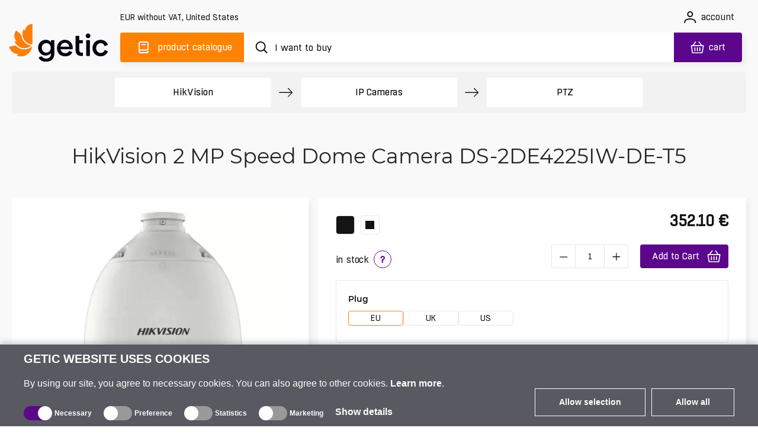

--- FILE ---
content_type: text/css
request_url: https://www.getic.com/assets/static/OwnSwiper.DRpd9Xtl.css
body_size: -238
content:
.own-swiper{position:relative;width:100%;max-width:100%;overflow:hidden;z-index:1}.own-swiper.in-touch,.own-swiper.in-touch *{-webkit-user-select:none;user-select:none;pointer-events:none;-webkit-touch-callout:none}.own-swiper-wrap{width:100%;z-index:1}.own-swiper-body{position:relative;width:100%;height:100%;display:flex;flex-wrap:nowrap;z-index:1;transform:translateZ(0)}.own-swiper-slide{backface-visibility:hidden;transform:translateZ(0);flex-shrink:0;height:100%;z-index:1}


--- FILE ---
content_type: text/css
request_url: https://www.getic.com/assets/static/IcoButton.CxmKLfM5.css
body_size: -102
content:
.ico-button{display:flex!important;align-items:center;justify-content:center;flex-wrap:nowrap;background-color:#fff;height:3.125rem;padding:0}.ico-button.small{height:1.875rem}.ico-button.icon-right{flex-direction:row-reverse}.ico-button.icon-right img{margin-right:0;margin-left:1rem}.ico-button.icon-right.invert img{filter:invert(1)}.ico-button img{margin-right:1rem}.ico-button span{font-family:var(--secondary-font-family);font-size:1rem;line-height:20px}.ico-button.btn{border:none}.ico-button.btn:active,.ico-button.btn:focus,.ico-button.btn.hover{box-shadow:none;outline:none;border:none}@media(max-width:991.98px){.ico-button span{font-size:14px;line-height:16px}}


--- FILE ---
content_type: text/css
request_url: https://www.getic.com/assets/static/DiscountLabel._ydZHZJl.css
body_size: 852
content:
.product-prices{display:flex;flex-wrap:wrap;justify-content:flex-start}.product-prices .add-to-compare,.product-prices .counter{margin-right:1.25rem}.product-prices .product-prices-quantity,.product-prices .product-prices-price{display:flex;flex-direction:column}.product-prices .product-prices-quantity .prices-container,.product-prices .product-prices-price .prices-container{display:flex;flex-direction:row;align-items:center;gap:1.25rem;justify-content:flex-end}.product-prices .product-prices-quantity .wholesales-prices-list,.product-prices .product-prices-price .wholesales-prices-list{background-color:#fff;padding:1.25rem;border-color:#e7e7e7}.product-prices .product-prices-quantity .wholesales-prices-cell-title,.product-prices .product-prices-price .wholesales-prices-cell-title{font-family:var(--primary-font-family);font-size:16px;font-weight:600;letter-spacing:0;line-height:19px}.product-prices .product-prices-button-wrapper{display:flex;flex-wrap:wrap;justify-content:flex-start}.product-prices .product-prices-button-wrapper:last-child{padding-top:1.5rem}.product-prices .product-prices-button-wrapper .with-popover .wholesales-prices{border-color:#e7e7e7}.product-prices .product-prices-button-wrapper .with-popover .wholesales-prices:hover{border-color:#ff8200}.product-prices .product-prices-price{align-items:flex-end}.product-prices .product-prices-price .ico-button{padding:0 .8125rem 0 1.25rem;white-space:nowrap}.product-prices .product-prices-price .ico-button:hover,.product-prices .product-prices-price .ico-button:focus,.product-prices .product-prices-price .ico-button:active{background-color:#ff8200!important}.product-prices .product-prices-price .ico-button.medium{height:2.5rem}.product-prices .product-prices-price .ico-button img{margin-left:.8125rem}.product-prices .product-prices-quantity{margin-top:1.25rem;justify-content:flex-end}.product-prices .product-prices-quantity .alert-container{min-height:4rem;width:27rem;margin-left:3.25rem;margin-top:1rem;flex-wrap:wrap}.product-prices .product-prices-quantity .btn-compare-wrapper{justify-content:flex-start;height:30px;margin:0}.product-price-container{letter-spacing:-.5px;font-family:var(--secondary-font-family);font-size:1.625rem;font-weight:600;margin:1.25rem 0}.product-price-container.discounted{font-size:1.25rem;font-weight:400}.product-price-container.discounted .product-price-wrapper{color:#ff8200;position:relative;z-index:1}.product-price-container.discounted .product-price-wrapper .product-price-value,.product-price-container.discounted .product-price-wrapper .product-price-currency{color:#131515}.product-price-container.discounted .product-price-wrapper:before{border-top:3px solid #FF8200;content:"";margin:0 auto;position:absolute;inset:8px 0 0 -3px;width:105%;z-index:-1}.product-price-container.discounted .product-price-discount{margin-right:.625rem;color:#ff8200}@media(max-width:991.98px){.product-price-container{font-size:1.5rem;margin-bottom:0}.product-price-container.discounted{font-size:1.125rem}.product-price-container.discounted .product-price-wrapper:before{border-top:2px solid #FF8200;top:8px}.product-price-container .product-prices .product-prices-quantity .btn-compare-wrapper{margin:0 0 .5rem}.product-price-container .product-prices .product-prices-quantity .btn-compare-wrapper .title{font-size:14px;letter-spacing:-.2px;line-height:1rem}}@media(max-width:767.98px){.product-prices{flex-direction:column}.product-prices .add-to-compare{margin-right:0}.product-prices .product-prices-quantity{margin-top:0}.product-prices .product-prices-quantity .product-prices-button-wrapper{justify-content:space-evenly;font-size:14px;letter-spacing:-.2px;line-height:16px}.product-prices .product-prices-quantity .product-prices-button-wrapper .add-to-compare,.product-prices .product-prices-quantity .product-prices-button-wrapper .add-to-whishlist,.product-prices .product-prices-quantity .product-prices-button-wrapper .counter,.product-prices .product-prices-quantity .product-prices-button-wrapper .with-popover,.product-prices .product-prices-quantity .product-prices-button-wrapper .price-link{margin-right:0;margin-top:0}.product-prices .product-prices-quantity .product-prices-button-wrapper .price-link{height:2.5rem}.product-prices .product-prices-quantity .btn-compare-wrapper{flex-direction:row;justify-content:center;margin-bottom:.25rem}.product-prices .product-prices-quantity .btn-compare-wrapper .alert-container{margin-bottom:11rem;max-width:80%;min-height:4rem;width:calc(100% - 2rem);margin-left:0;flex-wrap:wrap}.product-prices .product-prices-quantity .btn-compare-wrapper .alert-container:before{top:100%;left:calc(50% - 35px);transform:none;border-bottom:none;border-left:6px solid transparent;border-right:6px solid transparent;border-top:6px solid #5C068C}.product-prices .product-prices-price{margin-left:0;margin-top:1.5rem;justify-content:center;align-items:center}.product-prices .product-prices-price .prices-container{flex-direction:column;gap:0;margin-bottom:1.25rem;flex-wrap:nowrap}.product-prices .product-prices-price .ico-button{padding:0 .625rem}.product-prices .product-prices-price .ico-button img{margin-left:.5rem}.product-prices .product-prices-price .cart-error{margin-top:-5px!important}.product-price-container{margin:0}}.discount-label{position:absolute;border-radius:4px;background-color:#ff8200;font-size:1.25rem;line-height:1.25rem;color:#131515;top:.625rem;left:.625rem;font-family:var(--secondary-font-family);letter-spacing:-.5px;padding:.5rem;z-index:9}@media(max-width:991.98px){.discount-label{font-size:1rem;line-height:1rem;top:.625rem;left:.625rem;padding:.4375rem .5rem}}


--- FILE ---
content_type: application/javascript
request_url: https://www.getic.com/assets/chunks/chunk-BwK6ffI2.js
body_size: 20922
content:
import{g as Y,h as c,j as k,k as ne,p,d as h,m as I,n as A,o as bt,q as re,f as Ee,s as m,t as P,u as kn,A as En,v as oe,w as V,x as Ct,y as wt,z as _n,i as On,B as Tn,C as Fn,D as $n,E as Ye,F as In}from"./chunk-Cm0uiG_N.js";function Je(e){const t=e/1e3;if(t<120){const n=qe(t);return`${n} second${Xe(n)}`}{const n=t/60,r=qe(n);return`${r} minute${Xe(r)}`}}function qe(e){let t=e.toFixed(1);return t.endsWith(".0")&&(t=t.slice(0,-2)),t}function Xe(e){return e==="1"?"":"s"}function An(e,t,n){Object.keys(e).filter(r=>!0).forEach(r=>delete e[r]),Object.defineProperties(e,Object.getOwnPropertyDescriptors(t))}function X(e){return(t,n)=>{const r=e(t),o=e(n);return r===o?0:r>o?-1:1}}function Hn(e){return(t,n)=>{const r=e(t),o=e(n);return r===o?0:r<o?-1:1}}function j(e){return(t,n)=>{const r=e(t),o=e(n);if(r===o)return 0;if(r===!0||o===!1)return-1;if(o===!0||r===!1)return 1}}function Ln(e){return j(t=>{const n=e(t);return n===null?null:!n})}function M(e){return typeof e!="object"||e===null?!1:Object.getPrototypeOf(e)===null?!0:e.constructor.name==="Object"}function jn(e,t){return e.toLowerCase()<t.toLowerCase()?-1:e.toLowerCase()>t.toLowerCase()?1:0}function xt(e){return e==null}function Dn(e){return!xt(e)}function Bi(e){return!xt(e[1])}function Ze(e){return"["+e.map(t=>"'"+t+"'").join(", ")+"]"}function Bn(e,t){const n=Object.getOwnPropertyDescriptor(e,t);return!!n&&!("value"in n)&&!!n.get}function Vn(e){return typeof e=="object"&&e!==null&&"then"in e&&Y(e.then)}function Wn(e){return[null,void 0].includes(e)?String(e):["boolean","number","string"].includes(typeof e)?JSON.stringify(e):null}function Nn(e){return e.replace(/[/\-\\^$*+?.()|[\]{}]/g,"\\$&")}function B(e,t,n){const r=Object.getOwnPropertyDescriptor(e,t);Object.defineProperty(e,t,{...r,enumerable:n})}function Z(e,t,{get:n,...r}){Object.defineProperty(e,t,{...r,get:n})}const zn=["js","cjs","mjs"],Un=["ts","cts","mts"],Gn=[...zn,...Un],Mn=["jsx","cjsx","mjsx"],Kn=["tsx","ctsx","mtsx"],Yn=[...Mn,...Kn],St=["vue","svelte","marko","md","mdx"],Jn=[...Gn,...Yn,...St];function vt(e){return Jn.some(t=>e.endsWith("."+t))}function qn(e){return St.some(t=>e.endsWith("."+t))}function Xn(e){return typeof e=="string"&&Zn(e)?`.${e}`:`[${JSON.stringify(e)}]`}function Zn(e){return/^[a-z0-9\$_]+$/i.test(e)}const Qn=25;function _e({timeout:e=Qn}={}){let t,n,r=!1;const o=new Promise((l,u)=>{t=(...f)=>(r=!0,i(),l(...f)),n=(...f)=>(r=!0,i(),u(...f))}),i=()=>s.forEach(l=>clearTimeout(l)),s=[];let a;return e?a=new Proxy(o,{get(l,u){if(u==="then"&&!r){const g=new Error(`Promise hasn't resolved after ${e} seconds`);s.push(setTimeout(()=>{c(g.stack),k(!1,er(g.stack),{onlyOnce:!1})},e*1e3))}const f=Reflect.get(l,u);return typeof f=="function"?f.bind(l):f}}):a=o,{promise:a,resolve:t,reject:n}}function er(e){const t="Error: ";return e.startsWith(t)&&(e=e.slice(t.length)),e}function Rt(e,t){const n=t.find(r=>r.pageId===e);return c(t.length>0),n}function kt(e){if(!e||ne(e)||e.definedBy)return null;const{filePathToShowToUser:t}=e;return t}function Et(e){return kt(e)}function tr(e,t){if(!e)return null;let[n,...r]=e;if(!n||r.length===0&&["*","default",t].includes(n))return null;let o="",i="";return n==="default"?o="export default":(o="export",r=[n,...r]),r.forEach(a=>{o=`${o} { ${a}`,i=` }${i}`}),o+i}function nr(e,t,n){return`${he(e,t)} at ${W(n,t)}`}function _t(e,t,n){return n?`${he(e,t)} at ${W(n,t)}`:`${he(e,t)} internally`}function he(e,t){return`${e} ${p.cyan(t)} defined`}function W(e,t){let n;return ne(e)?n=e:n=[e],c(n.length>=1),n.map(o=>{if(o.definedBy)return rr(o,t);const{filePathToShowToUser:i,fileExportPathToShowToUser:s}=o,a=tr(s,t);return a?`${i} > ${p.cyan(a)}`:i}).join(" / ")}function rr(e,t){if(e.definedBy==="api")return`API call ${p.cyan(`${e.operation}({ vikeConfig: { ${t} } })`)}`;const{definedBy:n}=e;if(n==="cli")return`CLI option ${p.cyan(`--${t}`)}`;if(n==="env")return`environment variable ${p.cyan(`VIKE_CONFIG="{${t}}"`)}`}function or(e,t,n){const{value:r,definedAtData:o}=e;return n&&ir(r,n,t,o),e}function ir(e,t,n,r){const o=typeof e;if(o===t)return;const i=Wn(e),s=i!==null?`value ${p.cyan(i)}`:`type ${p.cyan(o)}`,l=`${_t("Config",n,r)} has an invalid ${s}: it should be a ${p.cyan(t)} instead`;h(!1,l)}function U(e,t,n){const r=e.configValues[t];return r?or(r,t,n):null}const sr=A("hooks/getHook.ts",{});function pe(e,t){if(!(t in e.exports))return null;const{hooksTimeout:n}=e.config,r=Ft(n,t),o=e.exports[t];if(o===null)return null;const i=e.exportsAll[t][0];c(i.exportValue===o);const s=i.filePath;return ie(o,t,s,r)}function me(e,t){const{hooksTimeout:n}=t.config,r=Ft(n,e),o=[];return t.exportsAll[e]?.forEach(i=>{const s=i.exportValue;if(s===null)return;const a=i.filePath;o.push(ie(s,e,a,r))}),o}function ar(e,t){const n=e.configValues[t];if(!n?.value)return null;const{hookFn:r,hookFilePath:o}=lr(n),i=Tt(t);return ie(r,t,o,i)}function Ot(e,t){const n=e.configValues[t];return n?.value?n.value.map((o,i)=>{const s=o,a=Tt(t);c(ne(n.definedAtData));const l=Et(n.definedAtData[i]);return ie(s,t,l,a)}):[]}function Tt(e){return se(e)}function ie(e,t,n,r){return ur(e,{hookName:t,hookFilePath:n}),{hookFn:e,hookName:t,hookFilePath:n,hookTimeout:r}}function lr(e){const t=e.value,n=Et(e.definedAtData);return{hookFn:t,hookFilePath:n}}function ur(e,{hookName:t,hookFilePath:n}){c(!t.endsWith(")")),c(!n.endsWith(" ")),h(Y(e),`Hook ${t}() defined by ${n} should be a function`)}function Ft(e,t){const n=cr(e);if(n===!1)return{error:!1,warning:!1};const r=n[t],o=se(t);return r?.error!==void 0&&(o.error=r.error),r?.warning!==void 0&&(o.warning=r.warning),o}function cr(e){if(e===void 0)return{};if(e===!1)return!1;h(I(e),`Setting ${p.cyan("hooksTimeout")} should be ${p.cyan("false")} or an object`);const t={};return Object.entries(e).forEach(([n,r])=>{if(r===!1){t[n]={error:!1,warning:!1};return}h(I(r),`Setting ${p.cyan(`hooksTimeout.${n}`)} should be ${p.cyan("false")} or an object`);const[o,i]=["error","warning"].map(s=>{const a=r[s];if(a===void 0||a===!1)return a;const l=`Setting ${p.cyan(`hooksTimeout.${n}.${s}`)} should be`;return h(typeof a=="number",`${l} ${p.cyan("false")} or a number`),h(a>0,`${l} a positive number`),a});t[n]={error:o,warning:i}}),t}function se(e){return e==="onBeforeRoute"?{error:5*1e3,warning:1*1e3}:sr.isPrerendering?{error:120*1e3,warning:30*1e3}:(c(!e.toLowerCase().includes("prerender")),{error:30*1e3,warning:4*1e3})}function fr(e){dr(e)}function dr(e){if(e.is404===void 0||e.is404===null)return;const t=e.pageProps||{};if(!I(t)){k(!1,"pageContext.pageProps should be an object",{showStackTrace:!0,onlyOnce:!0});return}t.is404=t.is404||e.is404,e.pageProps=t}const gr="__VIKE__NOT_SERIALIZABLE__";function $t(e,t,n,r){return new Proxy(e,{get:(o,i)=>hr(i,e,t,n,r)})}function hr(e,t,n,r,o){const i=String(e);if(e==="_isProxyObject")return!0;if(e==="dangerouslyUseInternals")return t;if(o&&!(e in t))return o(e);const s=t[e];return pr(i,s,n),s}function pr(e,t,n){if(t!==gr)return;const r=Xn(e);h(!1,`Can't access ${n}${r} on the client side. Because it can't be serialized, see server logs.`)}function It(e){return c(e._isOriginalObject),$t(e,"globalContext")}function Oe(e){c(!e._isProxyObject),c(!e.globalContext),c(e._isOriginalObject),fr(e),"_pageId"in e||Object.defineProperty(e,"_pageId",{get(){return k(!1,"pageContext._pageId has been renamed to pageContext.pageId",{showStackTrace:!0,onlyOnce:!0}),e.pageId},enumerable:!1}),mr(e);const t=It(e._globalContext);return $t(e,"pageContext",!0,r=>{if(r==="globalContext")return t;if(r in t)return t[r]})}function mr(e){let t=Object.getOwnPropertyDescriptors(e);for(const n of Object.keys(e))delete e[n];t=Object.fromEntries(Object.entries(t).sort(([n],[r])=>jn(n,r))),Object.defineProperties(e,t)}function At(e){["urlPathname","urlParsed","url","pageExports"].forEach(t=>{e.prop&&c(Bn(e,t))})}const ye=A("utils/execHook.ts",{userHookErrors:new WeakMap,pageContext:null});async function Te(e,t,n){const r=me(e,t);return await ee(r,t,n)}async function yr(e,t,n,r,o){const i=Ot(t,e),s=o(r);await Promise.all(i.map(async a=>{await Lt(()=>a.hookFn(s),a,n)}))}async function ee(e,t,n){if(!e.length)return[];const r=n(t);return await Promise.all(e.map(async i=>{const s=await Lt(()=>i.hookFn(r),i,r);return{...i,hookReturn:s}}))}async function Ht(e,t,n){const r=await ee([e],t,n),{hookReturn:o}=r[0];h(o===void 0,`The ${e.hookName}() hook defined by ${e.hookFilePath} isn't allowed to return a value`)}function Lt(e,t,n){const{hookName:r,hookFilePath:o,hookTimeout:{error:i,warning:s}}=t;let a,l;const u=new Promise((y,b)=>{a=_=>{f(),y(_)},l=_=>{f(),b(_)}}),f=()=>{g&&clearTimeout(g),d&&clearTimeout(d)},g=Qe(s)&&setTimeout(()=>{k(!1,`The ${r}() hook defined by ${o} is slow: it's taking more than ${Je(s)} (https://vike.dev/hooksTimeout)`,{onlyOnce:!1})},s),d=Qe(i)&&setTimeout(()=>{const y=bt(`The ${r}() hook defined by ${o} timed out: it didn't finish after ${Je(i)} (https://vike.dev/hooksTimeout)`);l(y)},i);return(async()=>{try{Dt(n);const y=await e();a(y)}catch(y){I(y)&&ye.userHookErrors.set(y,{hookName:r,hookFilePath:o}),l(y)}})(),u}function jt(e,t,n){const r=n(t);return Dt(r),{hookReturn:e.hookFn(r)}}function Qe(e){return!!e&&e!==1/0}function Dt(e){ye.pageContext=e,Promise.resolve().then(()=>{ye.pageContext=null})}function Pr(e,t){if(!M(e))return!1;for(const n of Object.keys(e))if(!t.includes(n))return!1;return!0}function br(e,t,n=r=>r){if(c(e.length>0),e.length===1)return n(e[0]);const r=e.slice(0,e.length-1),o=e[e.length-1],i=e.length>2?",":"";return r.map(n).join(", ")+`${i} ${t} `+n(o)}function K(e,t){c(!e.startsWith("#"));const{searchOriginal:n,hashOriginal:r,pathname:o}=re(e,"/");let i=`${o}${n||""}`;return t?.withoutHash||(i+=r||""),c(i.startsWith("/")),i}function ae(e){return K(window.location.href,e)}function Cr(){Ee()}function wr(){const e=!!window.__REACT_DEVTOOLS_GLOBAL_HOOK__?.renderers?.size,t=!!window.__REACT_DEVTOOLS_GLOBAL_HOOK__?.rendererInterfaces?.size,n=!!window.__vite_plugin_react_preamble_installed__;return e||t||n}function L(e){window.location.href=e}function xr(e){return new Promise(t=>setTimeout(t,e))}function Sr(e,t){let n=!1;return()=>{n||(n=!0,setTimeout(()=>{n=!1,e()},t))}}function Bt(e){window.addEventListener("visibilitychange",()=>{document.visibilityState==="hidden"&&e()})}function vr(e){window.addEventListener("visibilitychange",()=>{document.visibilityState==="visible"&&e()})}const fe={};function Rr(e,t=100,n=5){const r=new Date;let o=fe[e]??(fe[e]=et(r));r.getTime()-o.start.getTime()>n*1e3&&(o=fe[e]=et(r)),o.count++;const s=`[Infinite Loop] Rendering ${o.count} times within ${n} seconds [${e}]`;o.count>t&&h(!1,s),!o.warned&&o.count>t*.5&&(k(!1,s,{onlyOnce:!1,showStackTrace:!0}),o.warned=!0)}function et(e){return{count:0,start:e}}function Q(e,t){const n=Object.keys,r=typeof e;return e&&t&&r==="object"&&r===typeof t?n(e).length===n(t).length&&n(e).every(i=>Q(e[i],t[i])):e===t}Cr();const kr=[{is:e=>e===void 0,match:e=>e==="!undefined",serialize:()=>"!undefined",deserialize:()=>{}},{is:e=>e===1/0,match:e=>e==="!Infinity",serialize:()=>"!Infinity",deserialize:()=>1/0},{is:e=>e===-1/0,match:e=>e==="!-Infinity",serialize:()=>"!-Infinity",deserialize:()=>-1/0},{is:e=>typeof e=="number"&&isNaN(e),match:e=>e==="!NaN",serialize:()=>"!NaN",deserialize:()=>NaN},{is:e=>e instanceof Date,match:e=>e.startsWith("!Date:"),serialize:e=>"!Date:"+e.toISOString(),deserialize:e=>new Date(e.slice(6))},{is:e=>typeof e=="bigint",match:e=>e.startsWith("!BigInt:"),serialize:e=>"!BigInt:"+e.toString(),deserialize:e=>{if(typeof BigInt>"u")throw new Error("Your JavaScript environement does not support BigInt. Consider adding a polyfill.");return BigInt(e.slice(8))}},{is:e=>e instanceof RegExp,match:e=>e.startsWith("!RegExp:"),serialize:e=>"!RegExp:"+e.toString(),deserialize:e=>{e=e.slice(8);const t=e.match(/\/(.*)\/(.*)?/),n=t[1],r=t[2];return new RegExp(n,r)}},{is:e=>e instanceof Map,match:e=>e.startsWith("!Map:"),serialize:(e,t)=>"!Map:"+t(Array.from(e.entries())),deserialize:(e,t)=>new Map(t(e.slice(5)))},{is:e=>e instanceof Set,match:e=>e.startsWith("!Set:"),serialize:(e,t)=>"!Set:"+t(Array.from(e.values())),deserialize:(e,t)=>new Set(t(e.slice(5)))},{is:e=>typeof e=="string"&&e.startsWith("!"),match:e=>e.startsWith("!"),serialize:e=>"!"+e,deserialize:e=>e.slice(1)}];function Fe(e,t={}){const n=JSON.parse(e);return $e(n,t)}function $e(e,t={}){return typeof e=="string"?Er(e,t):(typeof e=="object"&&e!==null&&Object.entries(e).forEach(([n,r])=>{e[n]=$e(r,t)}),e)}function Er(e,t){const n=r=>Fe(r,t);{const r=t.reviver?.(void 0,e,n);if(r){if(typeof r.replacement!="string")return r.replacement;if(e=r.replacement,r.resolved)return e}}for(const{match:r,deserialize:o}of kr)if(r(e))return o(e,n);return e}const _r="vike_pageContext",Or="vike_globalContext";function Tr(){const e=Vt(_r);return c(m(e,"pageId","string")),c(m(e,"routeParams","string{}")),e}function Fr(){return Vt(Or)}function Vt(e){const t=document.getElementById(e);h(t,`Couldn't find #${e} (which Vike automatically injects in the HTML): make sure it exists (i.e. don't remove it and make sure your HTML isn't malformed)`);const n=t.textContent;return Fe(n,{reviver(o,i){if(typeof i=="string")return{replacement:i.replaceAll("\\/","/"),resolved:!1}}})}function Ie(e,t){return Nt(e,t,!0)}function Wt(e,t){return Nt(e,t,!1)}function Nt(e,t,n){const r=n?"CLIENT_ONLY":"SERVER_ONLY",o=e.filter(y=>y.isRelevant(t)&&y.fileType!==".page.route").sort($r(n,t)),i=y=>{const b=o.filter(T=>T.pageId===t&&T.isEnv(y?"CLIENT_AND_SERVER":r));h(b.length<=1,`Merge the following files into a single file: ${b.map(T=>T.filePath).join(" ")}`);const _=b[0];return c(_===void 0||!_.isDefaultPageFile),_},s=i(!1),a=i(!0),l=y=>o.filter(b=>b.isRendererPageFile&&b.isEnv(y?"CLIENT_AND_SERVER":r))[0],u=l(!1),f=l(!0),g=o.filter(y=>y.isDefaultPageFile&&!y.isRendererPageFile&&(y.isEnv(r)||y.isEnv("CLIENT_AND_SERVER")));return[s,a,...g,u,f].filter(Dn)}function $r(e,t){const n=e?"CLIENT_ONLY":"SERVER_ONLY",r=-1,o=1,i=0;return(s,a)=>{if(!s.isDefaultPageFile&&a.isDefaultPageFile)return r;if(!a.isDefaultPageFile&&s.isDefaultPageFile)return o;{const l=s.isRendererPageFile,u=a.isRendererPageFile;if(!l&&u)return r;if(!u&&l)return o}{const l=tt(t,s.filePath),u=tt(t,a.filePath);if(l<u)return r;if(u<l)return o}{if(s.isEnv(n)&&a.isEnv("CLIENT_AND_SERVER"))return r;if(a.isEnv(n)&&s.isEnv("CLIENT_AND_SERVER"))return o}return i}}function tt(e,t){let n=0;for(;n<e.length&&n<t.length&&e[n]===t[n];n++);const r=e.slice(n),o=t.slice(n),i=r.split("/").length,s=o.split("/").length;return i+s}async function Ir(e,t){const r=Wt(e,t).filter(i=>i.fileType===".page.server");return await Promise.all(r.map(async i=>{i.exportNames||(c(i.loadExportNames,t),await i.loadExportNames())})),{hasOnBeforeRenderServerSideOnlyHook:r.some(({exportNames:i})=>i.includes("onBeforeRender"))}}const nt=["urlPathname","urlParsed"],Ar=["Page","pageExports","exports"];function Hr(e){[...Ar,...nt].forEach(n=>{n in e&&(nt.includes(n)?(c(n.startsWith("url")),k(!1,`pageContext.${n} is already available in the browser when using Client Routing; adding '${n}' to passToClient has no effect`,{onlyOnce:!0})):k(!1,`pageContext.${n} is a built-in that cannot be overridden; adding '${n}' to passToClient has no effect`,{onlyOnce:!0}),delete e[n])})}const Lr="/";function jr(e,t,n){const{pathnameOriginal:r,searchOriginal:o,hashOriginal:i}=re(e,Lr);e.startsWith("/");const s=r.endsWith("/");let a;return a=r+(s?"":"/")+"index",a=a+t,`${a}${o||""}${i||""}`}const Dr=".pageContext.json";function Br(e){return jr(e,Dr)}function zt(e,{hookName:t,hookFilePath:n}){if(e==null)return;c(!t.endsWith(")"));const r=`The ${p.cyan("pageContext")} object provided by the ${t}() hook defined by ${n}`;h(I(e),`${r} should be an object (but it's ${p.cyan(`typeof pageContext === ${JSON.stringify(typeof e)}`)} instead)`),h(!("isPageContext"in e),`${r} shouldn't be the whole ${p.cyan("pageContext")} object, see https://vike.dev/pageContext-manipulation#do-not-return-entire-pagecontext`),k(!("pageId"in e),`${r} sets ${p.cyan("pageContext.pageId")} which means that Vike's routing is overridden. This is an experimental feature: make sure to contact a vike maintainer before using this.`,{onlyOnce:!0}),h(!("is404"in e),`${r} sets ${p.cyan("pageContext.is404")} which is forbidden, use ${p.cyan("throw render()")} instead, see https://vike.dev/render`)}function Vr(e,t,n){const r=[],o=Object.keys(e);for(const i of o)t.includes(i)||r.push(i);h(r.length===0,[n,"returned an object with following unknown keys:",Ze(r)+".","Only following keys are allowed:",Ze(t)+"."].join(" "))}function Wr(e,t){if(e==null)return;const n=`The onBeforeRender() hook defined by ${t}`;h(M(e),`${n} should return a plain JavaScript object, ${p.cyan("undefined")}, or ${p.cyan("null")}`),Vr(e,["pageContext"],n),e.pageContext&&zt(e.pageContext,{hookName:"onBeforeRender",hookFilePath:t})}const Nr="The guard() hook defined by";async function zr(e,t){let n;e._globalContext._pageFilesAll.length>0?(c(e._globalContext._pageConfigs.length===0),n=Ur(e.pageId,e._globalContext._pageFilesAll)):n=pe(e,"guard"),n&&await Ht(n,e,t)}function Ur(e,t){const n=t.find(l=>l.pageId===e&&l.fileType===".page.route");if(!n)return null;const{filePath:r,fileExports:o}=n,i=o.guard;if(!i)return null;const s=r,a=se("guard");return h(Y(i),`${Nr} ${s} should be a function`),{hookFn:i,hookName:"guard",hookFilePath:s,hookTimeout:a}}const Gr="_pageContextInitIsPassedToClient",Mr="_isServerSideError";function Kr(e){const t=e.config?.Page||e.exports?.Page;return P(e,{Page:t}),At(e),Yr(e),Ut(e)}function Ut(e){return Oe(e)}function Yr(e){Jr(e)}function Jr(e){Object.entries(e).forEach(([t,n])=>{delete e[t],e[t]=n})}function N(e){return Kr(e)}const Gt=A("runtime-client-routing/getPageContextFromHooks.ts",{});function qr(){const e=Tr();return Jt(e),P(e,{_hasPageContextFromServer:!0}),e}async function Xr(e){for(const t of["data","onBeforeRender"])Kt(t,e)&&await Mt(t,e);return e}async function Pe(e,t){const n={_hasPageContextFromServer:!1};if(!t&&await to(e)){const r=await ro(e);if("is404ServerSideRouted"in r)return{is404ServerSideRouted:!0};const{pageContextFromServer:o}=r;n._hasPageContextFromServer=!0,P(n,o)}return{pageContextFromServerHooks:n}}async function rt(e,t){let n=!1;for(const i of["guard","data","onBeforeRender"])i==="guard"?!t&&!e._hasPageContextFromServer&&await zr(e,s=>N(s)):(Kt(i,e)||!e._hasPageContextFromServer)&&(i==="data"&&(n=!0),await Mt(i,e));const r=Yt("data",e);return(n&&r.client||e._hasPageContextFromServer&&r.server)&&await Ae("onData",e),e}async function Ae(e,t){return await Te(e,t,n=>N(n))}async function Mt(e,t){let n;e==="data"?n=await Zr(t):n=await Qr(t),Object.assign(t,n)}async function Zr(e){const n=(await Ae("data",e))[0];if(!n)return;const{hookReturn:r}=n;return{data:r}}async function Qr(e){const n=(await Ae("onBeforeRender",e))[0];if(!n)return;const{hookReturn:r,hookFilePath:o}=n,i={};Wr(r,o);const s=r?.pageContext;return s&&P(i,s),i}function eo(e){e[Gr]&&(Gt.pageContextInitIsPassedToClient=!0)}async function to(e){if(He(e)){const{hasOnBeforeRenderServerSideOnlyHook:t}=await Ir(e._pageFilesAll,e.pageId);return t}return!!Gt.pageContextInitIsPassedToClient||no(e)}function no(e){if(He(e))return!1;const t=Rt(e.pageId,e._globalContext._pageConfigs);return U(t,"hasServerOnlyHook")?.value}function Kt(e,t){const n=Yt(e,t);return!!n.client&&!n.server}function Yt(e,t){if(He(t))return{client:!1,server:!0};const n=Rt(t.pageId,t._globalContext._pageConfigs);return U(n,`${e}Env`)?.value??{}}async function ro(e){let t=Br(e._urlRewrite??e.urlOriginal);const n=await fetch(t);{const i=n.headers.get("content-type"),s="application/json",a=i&&i.includes(s);if(!a&&n.status===404)return L(e.urlOriginal),{is404ServerSideRouted:!0};h(a,`Wrong Content-Type for ${t}: it should be ${s} but it's ${i} instead. Make sure to properly use pageContext.httpResponse.headers, see https://vike.dev/renderPage`)}const r=await n.text(),o=Fe(r);if(kn(o))throw En(o);if("serverSideError"in o||Mr in o)throw bt("pageContext couldn't be fetched because an error occurred on the server-side");return Jt(o),{pageContextFromServer:o}}function Jt(e){h(!("urlOriginal"in e),"Adding 'urlOriginal' to passToClient is forbidden"),c(m(e,"pageId","string")),Hr(e)}function He(e){return e._globalContext._pageConfigs.length===0}function oo(e,t){return P(e,t),e}function io(){const e={_isOriginalObject:!0,isPageContext:!0};return B(e,"_isOriginalObject",!1),e}function so(e){c(typeof e.urlOriginal=="string"),At(e);const t={};return Z(t,"urlPathname",{get:Xt,enumerable:!0,configurable:!0}),Z(t,"url",{get:ao,enumerable:!1,configurable:!0}),Z(t,"urlParsed",{get:lo,enumerable:!0,configurable:!0}),t}function qt(e){let t,n;e.urlLogical?(t=e.urlLogical,n=!1):e._urlRewrite?(t=e._urlRewrite,n=!1):(t=e.urlOriginal,n=!0);let r=e._urlHandler;r||(r=i=>i),t=r(t);const o=n?e._baseServer:"/";return re(t,o)}function Xt(){const{pathname:e}=qt(this),t=e;return c(t.startsWith("/")),t}function ao(){return k(!1,"`pageContext.url` is outdated. Use `pageContext.urlPathname`, `pageContext.urlParsed`, or `pageContext.urlOriginal` instead. (See https://vike.dev/migration/0.4.23 for more information.)",{onlyOnce:!0,showStackTrace:!0}),Xt.call(this)}function lo(){const{isBaseMissing:e,...t}=qt(this),n=oe(),r=i=>{k(n,`pageContext.urlParsed.${i} isn't available on the server-side (HTTP requests don't include the URL hash)`,{onlyOnce:!0,showStackTrace:!0})},o={...t,get hash(){return r("hash"),t.hash},get hashOriginal(){return r("hashOriginal"),t.hashOriginal},get hashString(){return k(!1,"pageContext.urlParsed.hashString has been renamed to pageContext.urlParsed.hashOriginal",{onlyOnce:!0,showStackTrace:!0}),r("hashString"),t.hashOriginal},get searchString(){return k(!1,"pageContext.urlParsed.searchString has been renamed to pageContext.urlParsed.searchOriginal",{onlyOnce:!0,showStackTrace:!0}),t.searchOriginal}};return B(o,"hashString",!1),B(o,"searchString",!1),n||(B(o,"hash",!1),B(o,"hashOriginal",!1)),o}function Zt(){return"/"}const uo=["clientRouting"];function co(e){uo.forEach(t=>{if(c(e.fileExports),!(t in e.fileExports))return;const n=`The value of \`${t}\` is only allowed to be \`true\`.`;h(e.fileExports[t]!==!1,`${e.filePath} has \`export { ${t} }\` with the value \`false\` which is prohibited: remove \`export { ${t} }\` instead. (${n})`),h(e.fileExports[t]===!0,`${e.filePath} has \`export { ${t} }\` with a forbidden value. ${n}`)})}const fo=["render","clientRouting","prerender","doNotPrerender"];function go(e,t){h(!fo.includes(e),`${t} has \`export default { ${e} }\` which is prohibited, use \`export { ${e} }\` instead.`)}function ho(e){const t=".page.",n=V(e.split(t),0,-1).join(t);return c(!n.includes("\\")),n}function po(e,t){if(t.length>0){const r=t.filter(o=>o.isErrorPage);return r.length===0?null:(h(r.length===1,"Only one error page can be defined"),r[0].pageId)}const n=Ct(e.map(({pageId:r})=>r).filter(r=>le(r)));return h(n.length<=1,`Only one _error.page.js is allowed, but found several: ${n.join(" ")}`),n.length>0?n[0]:null}function le(e,t){return c(!e.includes("\\")),e.includes("/_error")}function mo(e){if(e.endsWith(".css"))return".css";c(vt(e),e);const n=e.split("/").slice(-1)[0].split(".");n.slice(-3)[0];const r=n.slice(-2)[0];if(r==="page")return".page";if(r==="server")return".page.server";if(r==="client")return".page.client";if(r==="route")return".page.route"}function Qt(e){const t=i=>o.pageId===i||o.isDefaultPageFile&&(ot(o.filePath)||yo(i,o.filePath)),n=mo(e),o={filePath:e,fileType:n,isEnv:i=>{if(i==="CLIENT_ONLY")return n===".page.client"||n===".css";if(i==="SERVER_ONLY")return n===".page.server";if(i==="CLIENT_AND_SERVER")return n===".page"},isRelevant:t,isDefaultPageFile:be(e),isRendererPageFile:n!==".css"&&be(e)&&ot(e),isErrorPageFile:le(e),pageId:ho(e)};return o}function be(e){return le(e)?!1:e.includes("/_default")}function ot(e){return e.includes("/renderer/")}function yo(e,t){c(!e.endsWith("/")),c(!t.endsWith("/")),c(be(t));const n=V(t.split("/"),0,-1).filter(r=>r!=="_default").join("/");return e.startsWith(n)}const Po=["$$registrations","_rerender_only"],bo=[".md",".mdx"];function Co(e,t,n){const r=Object.keys(e),o=u=>u==="default"||u===n,i=r.filter(o),s=p.code("export default"),a=p.code(`export { ${n} }`);i.length===0&&h(!1,`${t} should define ${a} or ${s}`),i.length===2&&h(!1,`${t} is ambiguous: remove ${s} or ${a}`),c(i.length===1);const l=r.filter(u=>!o(u)).filter(u=>!Po.includes(u));bo.some(u=>t.endsWith(u))||l.forEach(u=>{k(!1,`${t} unexpected ${p.cyan(`export { ${u} }`)}, see https://vike.dev/no-side-exports`,{onlyOnce:!0})})}function wo(e,t){const n=e.map(o=>{const i=Ce(o.configValuesSerialized);return xo(i),{...o,configValues:i}}),r={configValues:{}};{const o=Ce(t.configValuesSerialized);Object.assign(r.configValues,o)}return{pageConfigs:n,pageConfigGlobal:r}}function xo(e){const t="route",n=e[t];if(!n)return;const{value:r,definedAtData:o}=n,i=typeof r,s=nr("Config",t,o);h(i==="string"||Y(r),`${s} has an invalid type '${i}': it should be a string or a function instead, see https://vike.dev/route`)}function Ce(e){const t={};return Object.entries(e).forEach(([r,o])=>{let i;if(o.type==="cumulative"){const{valueSerialized:s,...a}=o;i={value:s.map((u,f)=>{const{value:g,sideExports:d}=it(u,r,()=>o.definedAtData[f]);return n(d),g}),...a}}else{const{valueSerialized:s,...a}=o,{value:l,sideExports:u}=it(s,r,()=>{c(o.type!=="computed");const{definedAtData:f}=o;return Array.isArray(f)?f[0]:f});n(u),i={value:l,...a}}t[r]=i}),t;function n(r){r.forEach(o=>{const{configName:i,configValue:s}=o;t[i]||(t[i]=s)})}}function it(e,t,n){if(e.type==="js-serialized"){let{value:r}=e;return r=$e(r),{value:r,sideExports:[]}}if(e.type==="pointer-import"){const{value:r}=e;return{value:r,sideExports:[]}}if(e.type==="plus-file"){const r=n(),{exportValues:o}=e;c(!r.definedBy),Co(o,r.filePathToShowToUser,t);let i;const s=[];return Object.entries(o).forEach(([a,l])=>{a!=="default"&&a!==t?s.push({configName:a,configValue:{type:"standard",value:l,definedAtData:{filePathToShowToUser:r.filePathToShowToUser,fileExportPathToShowToUser:[a]}}}):i=l}),{value:i,sideExports:s}}}function So(e){c(m(e,"pageFilesLazy","object")),c(m(e,"pageFilesEager","object")),c(m(e,"pageFilesExportNamesLazy","object")),c(m(e,"pageFilesExportNamesEager","object")),c(m(e.pageFilesLazy,".page")),c(m(e.pageFilesLazy,".page.client")||m(e.pageFilesLazy,".page.server")),c(m(e,"pageFilesList","string[]")),c(m(e,"pageConfigsSerialized")),c(m(e,"pageConfigGlobalSerialized"));const{pageConfigsSerialized:t,pageConfigGlobalSerialized:n}=e;vo(t),Ro(n);const{pageConfigs:r,pageConfigGlobal:o}=wo(t,n),i={};J(e.pageFilesLazy).forEach(({filePath:a,pageFile:l,globValue:u})=>{l=i[a]=i[a]??l;const f=u;l.loadFile=async()=>{"fileExports"in l||(l.fileExports=await f(),co(l))}}),J(e.pageFilesExportNamesLazy).forEach(({filePath:a,pageFile:l,globValue:u})=>{l=i[a]=i[a]??l;const f=u;l.loadExportNames=async()=>{if(!("exportNames"in l)){const g=await f();c(m(g,"exportNames","string[]"),l.filePath),l.exportNames=g.exportNames}}}),J(e.pageFilesEager).forEach(({filePath:a,pageFile:l,globValue:u})=>{l=i[a]=i[a]??l;const f=u;l.fileExports=f}),J(e.pageFilesExportNamesEager).forEach(({filePath:a,pageFile:l,globValue:u})=>{l=i[a]=i[a]??l;const f=u;c(m(f,"exportNames","string[]"),l.filePath),l.exportNames=f.exportNames}),e.pageFilesList.forEach(a=>{i[a]=i[a]??Qt(a)});const s=Object.values(i);return s.forEach(({filePath:a})=>{c(!a.includes("\\"))}),{pageFilesAll:s,pageConfigs:r,pageConfigGlobal:o}}function J(e){const t=[];return Object.entries(e).forEach(([n,r])=>{Object.entries(r).forEach(([o,i])=>{const s=Qt(o);c(s.fileType===n),t.push({filePath:o,pageFile:s,globValue:i})})}),t}function vo(e){e.forEach(t=>{c(m(t,"pageId","string")),c(m(t,"routeFilesystem")),c(m(t,"configValuesSerialized"))})}function Ro(e){c(m(e,"configValuesSerialized"))}function ko(e,t,n){const r=tn({pageConfigGlobalValues:e,pageConfigValues:n}),o=en(r),i=(()=>{if(t.isErrorPage)return{...o,isErrorPage:!0};{const s=o.config.route??t.routeFilesystem.routeString;return{...o,route:s}}})();return[t.pageId,i]}function en(e){return{config:e.config,_source:e.source,_sources:e.sources,_from:e.from}}function tn({pageConfigGlobalValues:e,pageConfigValues:t}){const n={...e,...t};return nn({configValues:n})}function Eo(e,t,n){const r={},o={},i={};e.forEach(d=>{To(d).forEach(({exportName:b,exportValue:_,isFromDefaultExport:T})=>{i[b]=i[b]??[],i[b].push({exportValue:_,exportSource:`${d.filePath} > ${T?`\`export default { ${b} }\``:`\`export { ${b} }\``}`,filePath:d.filePath,_filePath:d.filePath,_fileType:d.fileType,_isFromDefaultExport:T})})});let s,a,l;if(t){const d=tn({pageConfigGlobalValues:n.configValues,pageConfigValues:t.configValues});s=d.source,a=d.sources,l=d.from,Object.assign(r,d.config),Object.assign(o,d.configEntries),Object.assign(i,d.exportsAll)}else s={},a={},l={configsStandard:{},configsCumulative:{},configsComputed:{}};const u={},f={};Object.entries(i).forEach(([d,y])=>{y.forEach(({exportValue:b,_fileType:_,_isFromDefaultExport:T})=>{f[d]=f[d]??b,_===".page"&&!T&&(d in u||(u[d]=b))})});const g={config:r,from:l,source:s,sources:a,configEntries:o,exports:f,exportsAll:i};return Z(g,"pageExports",{get:()=>(oe()||k(!1,"pageContext.pageExports is outdated, use pageContext.exports instead",{onlyOnce:!0,showStackTrace:!0}),u),enumerable:!1,configurable:!0}),g}function _o(e,t){return Oo(e,t,r=>r.configValues)}function Oo(e,t,n){const r=n(t,!0),o=nn({configValues:r}),i=en(o),s=Object.fromEntries(e.map(l=>{const u=n(l);return ko(r,l,u)})),a={...i,pages:s};return{...a,_globalConfigPublic:a}}function nn(e){const t={},n={},r={},o={},i={},s={configsStandard:{},configsCumulative:{},configsComputed:{}},a=(u,f)=>{o[f]=u,i[f]??(i[f]=[]),i[f].push(u)},l=(u,f,g)=>{const d=kt(g),y=_t("Config",u,g);n[u]=n[u]??[],n[u].push({configValue:f,configDefinedAt:y,configDefinedByFile:d});const b=u;r[b]=r[b]??[],r[b].push({exportValue:f,exportSource:y,filePath:d,_filePath:d,_fileType:null,_isFromDefaultExport:null})};return Object.entries(e.configValues).forEach(([u,f])=>{const{value:g}=f;if(t[u]=t[u]??g,f.type==="standard"){const d={type:"configsStandard",value:f.value,definedAt:W(f.definedAtData,u)};a(d,u),s.configsStandard[u]=d,l(u,g,f.definedAtData)}if(f.type==="cumulative"){const d={type:"configsCumulative",definedAt:W(f.definedAtData,u),values:f.value.map((y,b)=>{const _=f.definedAtData[b],T=W(_,u);return l(u,y,_),{value:y,definedAt:T}})};a(d,u),s.configsCumulative[u]=d}if(f.type==="computed"){const d={type:"configsComputed",definedAt:"Vike",value:f.value};a(d,u),s.configsComputed[u]=d,l(u,g,f.definedAtData)}}),{config:t,configEntries:n,exportsAll:r,source:o,sources:i,from:s}}function To(e){const{filePath:t,fileExports:n}=e;c(vt(t));const r=[];return Object.entries(n).sort(Ln(([o])=>o==="default")).forEach(([o,i])=>{let s=o==="default";if(s)if(qn(t))o="Page";else{h(I(i),`The ${p.cyan("export default")} of ${t} should be an object.`),Object.entries(i).forEach(([a,l])=>{go(a,t),r.push({exportName:a,exportValue:l,isFromDefaultExport:s})});return}r.push({exportName:o,exportValue:i,isFromDefaultExport:s})}),r.forEach(({exportName:o,isFromDefaultExport:i})=>{}),r}async function Fo(e,t,n,r,o){const{previousCreateGlobalContextPromise:i}=t,{promise:s,resolve:a}=_e({timeout:null});t.previousCreateGlobalContextPromise=s,i&&(c(t.globalContext),await i);const l=$o(e);let u;if(t.globalContext?u=!0:(t.globalContext=l,u=!1),n&&l._pageConfigs.length>0){const d=n?.(l);P(l,d)}else{const d=await r?.(l);P(l,d)}{const d=await o?.(l);P(l,d)}const f=Ot(l._pageConfigGlobal,"onCreateGlobalContext");let g=!1;return Ao(t.onCreateGlobalContextHooks??[],f)||(t.onCreateGlobalContextHooks=f,await yr("onCreateGlobalContext",l._pageConfigGlobal,null,l,It),g=!0),u&&(g?An(t.globalContext,l):P(t.globalContext,l,!0)),a(),t.globalContext}function $o(e){const{pageFilesAll:t,pageConfigs:n,pageConfigGlobal:r}=So(e),o=Io(t,n),i=_o(n,r),s={isGlobalContext:!0,_isOriginalObject:!0,_virtualFileExportsGlobalEntry:e,_pageFilesAll:t,_pageConfigs:n,_pageConfigGlobal:r,_allPageIds:o,...i};return B(s,"_isOriginalObject",!1),s}function Io(e,t){const n=e.filter(({isDefaultPageFile:i})=>!i).map(({pageId:i})=>i),r=Ct(n),o=t.map(i=>i.pageId);return[...r,...o]}function Ao(e,t){const n=e.map(o=>o.hookFn),r=t.map(o=>o.hookFn);return n.every(o=>r.includes(o))&&r.every(o=>n.includes(o))}const $=A("getGlobalContextClientInternalShared.ts",(()=>{const{promise:e,resolve:t}=_e();return{globalContextInitialPromise:e,globalContextInitialPromiseResolve:t}})());async function rn(){if($.globalContextPromise)return await $.globalContextPromise;const e=Fo($.virtualFileExportsGlobalEntry,$,()=>{const n={isClientSide:!0};return P(n,Fr()),n});$.globalContextPromise=e;const t=await e;return c($.globalContext===t),$.globalContextInitialPromiseResolve(),t}async function Vi(e){$.virtualFileExportsGlobalEntry!==e&&(delete $.globalContextPromise,$.virtualFileExportsGlobalEntry=e,await rn())}function Ho(e,t){const r=t.filter(({filesystemRoot:i})=>e.startsWith(i)).sort(X(({filesystemRoot:i})=>i.length))[0];let o;if(r){const{filesystemRoot:i,urlRoot:s}=r,a={pageId:e,filesystemRoot:i,urlRoot:s};c(s.startsWith("/")&&e.startsWith("/")&&i.startsWith("/"),a),c(e.startsWith(i),a),i!=="/"?(c(!i.endsWith("/"),a),o=V(e,i.length,0)):o=e,c(o.startsWith("/"),a),o=s+(s.endsWith("/")?"":"/")+V(o,1,0)}else o=e;return c(o.startsWith("/")),o=o.split("/").filter(i=>i!=="pages"&&i!=="src"&&i!=="index").join("/"),c(!o.includes(".page.")),c(!o.endsWith(".")),o.endsWith("/index")&&(o=V(o,0,-6)),o===""&&(o="/"),c(o.startsWith("/")),c(!o.endsWith("/")||o==="/"),o}async function Lo(e,t,n){let{hookReturn:r}=jt({hookFn:e,hookFilePath:n,hookName:"route"},t,Oe);if(on(r,`The Route Function ${n}`),r=await r,r===!1)return null;if(r===!0&&(r={}),h(M(r),`The Route Function ${n} should return a boolean or a plain JavaScript object (but it's ${p.cyan(`typeof result === ${JSON.stringify(typeof r)}`)} instead)`),"match"in r){const{match:s}=r;if(h(typeof s=="boolean",`The ${p.cyan("match")} value returned by the Route Function ${n} should be a boolean.`),!s)return null}let o=null;"precedence"in r&&(o=r.precedence,h(typeof o=="number",`The ${p.cyan("precedence")} value returned by the Route Function ${n} should be a number.`)),sn(r,`The ${p.cyan("routeParams")} object returned by the Route Function ${n} should`);const i=r.routeParams||{};return h(!("pageContext"in r),`Providing ${p.cyan("pageContext")} in Route Functions is prohibited, see https://vike.dev/route-function#cannot-provide-pagecontext`),c(M(i)),Object.keys(r).forEach(s=>{h(s==="match"||s==="routeParams"||s==="precedence",`The Route Function ${n} returned an object with an unknown property ${p.cyan(s)} (the known properties are ${p.cyan("match")}, ${p.cyan("routeParams")}, and ${p.cyan("precedence")})`)}),{precedence:o,routeParams:i}}function on(e,t){k(!Vn(e),`${t} returned a promise, but asynchronous routing is deprecated and will be removed in the next major release, see https://vike.dev/route-function#async`,{onlyOnce:!0})}function st(){const e=p.cyan("iKnowThePerformanceRisksOfAsyncRouteFunctions");k(!1,`${e} is deprecated and will be removed in the next major release`,{onlyOnce:!0})}function sn(e,t){c(t.endsWith(" should")),m(e,"routeParams")&&h(m(e,"routeParams","string{}"),`${t} be ${p.bold("Record<string, string>")}`)}async function jo(e,t,n,r){return await Promise.all(e.filter(o=>o.fileType===".page.route").map(o=>o.loadFile?.())),Do(e,t,n,r)}function Do(e,t,n,r){const{onBeforeRouteHook:o,filesystemRoots:i}=Vo(e,t,n);return{pageRoutes:Bo(i,e,t,r),onBeforeRouteHook:o}}function Bo(e,t,n,r){const o=[];return n.length>0&&n.filter(s=>!s.isErrorPage).forEach(s=>{const a=s.pageId;let l=null;{const u="route",f=U(s,u);if(f){const g=f.value;c(f.definedAtData);const d=W(f.definedAtData,u);if(typeof g=="string")l={pageId:a,comesFromV1PageConfig:!0,routeString:g,routeDefinedAtString:d,routeType:"STRING"};else{const{definedAtData:y}=f;c(!ne(y)&&!y.definedBy);const{filePathToShowToUser:b}=y;U(s,"iKnowThePerformanceRisksOfAsyncRouteFunctions","boolean")&&st(),l={pageId:a,comesFromV1PageConfig:!0,routeFunction:g,routeFunctionFilePath:b,routeDefinedAtString:d,routeType:"FUNCTION"}}}}if(!l){const{routeFilesystem:u}=s,{routeString:f,definedAtLocation:g}=u;c(u.routeString.startsWith("/")),l={pageId:a,routeFilesystemDefinedBy:g,comesFromV1PageConfig:!0,routeString:f,routeDefinedAtString:null,routeType:"FILESYSTEM"}}o.push(l)}),n.length===0&&r.filter(s=>!le(s)).forEach(s=>{const a=t.find(l=>l.pageId===s&&l.fileType===".page.route");if(!a||!("default"in a.fileExports)){const l=Ho(s,e);c(l.startsWith("/")),c(!l.endsWith("/")||l==="/"),o.push({pageId:s,comesFromV1PageConfig:!1,routeString:l,routeDefinedAtString:null,routeFilesystemDefinedBy:`${s}.page.*`,routeType:"FILESYSTEM"})}else{const{filePath:l,fileExports:u}=a;if(c(u.default),m(u,"default","string")){const f=u.default;h(f.startsWith("/"),`A Route String should start with a leading slash '/' but ${l} has \`export default '${f}'\`. Make sure to \`export default '/${f}'\` instead.`),o.push({pageId:s,comesFromV1PageConfig:!1,routeString:f,routeDefinedAtString:l,routeType:"STRING"});return}if(m(u,"default","function")){const f=u.default;"iKnowThePerformanceRisksOfAsyncRouteFunctions"in u&&st(),o.push({pageId:s,comesFromV1PageConfig:!1,routeFunction:f,routeFunctionFilePath:l,routeDefinedAtString:l,routeType:"FUNCTION"});return}h(!1,`The default export of ${l} should be a string or a function.`)}}),o}function Vo(e,t,n){if(t.length>0)return{onBeforeRouteHook:ar(n,"onBeforeRoute"),filesystemRoots:null};let r=null;const o=[];return e.filter(i=>i.fileType===".page.route"&&i.isDefaultPageFile).forEach(({filePath:i,fileExports:s})=>{if("onBeforeRoute"in s){h(m(s,"onBeforeRoute","function"),`\`export { onBeforeRoute }\` of ${i} should be a function.`);const{onBeforeRoute:a}=s,l="onBeforeRoute";r={hookFilePath:i,hookFn:a,hookName:l,hookTimeout:se(l)}}"filesystemRoutingRoot"in s&&(h(m(s,"filesystemRoutingRoot","string"),`\`export { filesystemRoutingRoot }\` of ${i} should be a string.`),h(m(s,"filesystemRoutingRoot","string"),`\`export { filesystemRoutingRoot }\` of ${i} is \`'${s.filesystemRoutingRoot}'\` but it should start with a leading slash \`/\`.`),o.push({filesystemRoot:Wo(i),urlRoot:s.filesystemRoutingRoot}))}),{onBeforeRouteHook:r,filesystemRoots:o}}function Wo(e){c(e.startsWith("/")),c(!e.endsWith("/"));const t=e.split("/"),n=V(t,0,-1).join("/")||"/";return c(n.startsWith("/")),c(!n.endsWith("/")||n==="/"),n}async function No(){const e=await rn();return P(e,await zo(e)),e}async function zo(e){const{pageRoutes:t,onBeforeRouteHook:n}=await jo(e._pageFilesAll,e._pageConfigs,e._pageConfigGlobal,e._allPageIds);return{_pageRoutes:t,_onBeforeRouteHook:n}}async function an(e){const t=await No(),n=Zt();c(wt(n));const r=io();P(r,{isClientSide:!0,isPrerendering:!1,urlOriginal:e,_globalContext:t,_pageFilesAll:t._pageFilesAll,_urlHandler:null,_urlRewrite:null,_baseServer:n});const o=so(r);return P(r,o),oo(r,t._globalConfigPublic),r}function ln(e,t){const n=e.filter(o=>o.pageId===t);return c(n.length<=1),n[0]??null}async function Uo(e,t){if("isPageEntryLoaded"in e)return e;const{moduleId:n,moduleExportsPromise:r}=e.loadVirtualFilePageEntry(),o=await r,i=Go(o);return Object.assign(e.configValues,i),P(e,{isPageEntryLoaded:!0}),e}function Go(e){return Ce(e.configValuesSerialized)}const un="_isAssetsError";async function cn(e,t,n,r){const o=Ie(t,e),i=ln(n,e);let s;try{s=(await Promise.all([i&&Uo(i,!1),...o.map(u=>u.loadFile?.())]))[0]}catch(l){throw Mo(l)&&Object.assign(l,{[un]:!0}),l}const a={};return P(a,Eo(o,s,r)),P(a,{_pageFilesLoaded:o}),a}function Le(e){return e?e[un]===!0:!1}function Mo(e){return e instanceof Error?["Failed to fetch dynamically imported module","error loading dynamically imported module","Importing a module script failed","error resolving module specifier","failed to resolve module"].some(n=>e.message.toLowerCase().includes(n.toLowerCase())):!1}function fn(e){const t=e.getAttribute("href");return t===null||!On(t)||t===""||_n(t)||qo(t)||Yo(e)||Jo(e)||!Xo(t)||!Ko(e)}function Ko(e){if(Zo()){const n=e.getAttribute("data-vike-link");return n!==null&&n!=="false"}else return!0}function Yo(e){const t=e.getAttribute("target"),n=e.getAttribute("rel");return t==="_blank"||t==="_external"||n==="external"||e.hasAttribute("download")}function Jo(e){return e.getAttribute("data-vike")==="false"}function qo(e){return!!(e.startsWith("#")||e.includes("#")&&K(e,{withoutHash:!0})===K(window.location.href,{withoutHash:!0}))}function Wi(e){return e.startsWith("#")?e===window.location.hash:K(e)===K(window.location.href)}function Xo(e){const t=Zt();c(wt(t));const{isBaseMissing:n}=re(e,t);return!n}function Zo(){return!!window._disableAutomaticLinkInterception}function G(e){return e.fileType===".css"?[]:e.exportNames?e.exportNames:(c(e.fileExports,e.filePath),Object.keys(e.fileExports))}function Qo({pageFilesClientSide:e,pageFilesServerSide:t,pageId:n}){return{isHtmlOnly:r(),isClientRouting:i()};function r(){return t.some(a=>a.pageId===n&&a.fileType===".page")?(o(),!1):!(!t.some(a=>a.pageId===n&&a.fileType===".page.server")||e.some(a=>a.pageId===n&&a.fileType===".page.client"&&G(a).includes("render")))}function o(){const s=e.some(a=>G(a).includes("render"));h(s,["No client-side `render()` hook found.","See https://vike.dev/render-modes for more information.",["Loaded client-side page files (none of them `export { render }`):",...e.map((a,l)=>` (${l+1}): ${a.filePath}`)].join(`
`)].join(" "))}function i(){return e.some(a=>G(a).includes("clientRouting"))}}function ei({pageFilesClientSide:e,pageFilesServerSide:t,isHtmlOnly:n,isClientRouting:r}){let o=[];const i=t.filter(a=>!e.includes(a)),s=[];if(s.push(...e.map(a=>({id:a.filePath,onlyAssets:!1,eagerlyImported:!1}))),s.push(...i.map(a=>({id:a.filePath,onlyAssets:!0,eagerlyImported:!1}))),n)o=e.map(a=>a.filePath);else{const a=ti(r);s.push({id:a,onlyAssets:!1,eagerlyImported:!1}),o=[a]}return{clientEntries:o,clientDependencies:s}}function ti(e){return e?"@@vike/dist/esm/client/runtime-client-routing/entry.js":"@@vike/dist/esm/client/runtime-server-routing/entry.js"}function ni(e,t){let n=Ie(e,t);const r=Wt(e,t),{isHtmlOnly:o,isClientRouting:i}=Qo({pageFilesClientSide:n,pageFilesServerSide:r,pageId:t});o&&(n=n.filter(l=>l.isEnv("CLIENT_ONLY")&&!G(l).includes("render")),n=oi(n));const{clientEntries:s,clientDependencies:a}=ei({pageFilesClientSide:n,pageFilesServerSide:r,isHtmlOnly:o,isClientRouting:i});return{isHtmlOnly:o,isClientRouting:i,clientEntries:s,clientDependencies:a,pageFilesClientSide:n,pageFilesServerSide:r}}async function ri(e,t,{sharedPageFilesAlreadyLoaded:n}){const r=Ie(e,t);await Promise.all(r.map(async o=>{c(o.isEnv("CLIENT_ONLY")||o.isEnv("CLIENT_AND_SERVER")),await o.loadExportNames?.()}))}function oi(e){const t=[];for(const n of e)if(t.push(n),G(n).includes("overrideDefaultPages"))break;return t}function ii(e,t,n){if(e){const r=U(e,"clientRouting","boolean")?.value??!1;return{isClientRuntimeLoaded:U(e,"isClientRuntimeLoaded","boolean")?.value??!1,isClientRouting:r}}else{const{isHtmlOnly:r,isClientRouting:o}=ni(t,n);return{isClientRuntimeLoaded:!r,isClientRouting:o}}}async function we(e,t){await ri(t._pageFilesAll,e,{sharedPageFilesAlreadyLoaded:!1});const n=ln(t._globalContext._pageConfigs,e),{isClientRuntimeLoaded:r,isClientRouting:o}=ii(n,t._pageFilesAll,e);return r&&o}const dn="@",xe=":";function si(e,t="Invalid"){let n=`${t} Route String ${D(e)}`;h(e!=="",`${n} (empty string): set it to ${D("/")} instead`),h(["/","*"].includes(e[0]),`${n}: it should start with ${D("/")} or ${D("*")}`),h(!e.includes("**"),`${n}: set it to ${D(e.split("**").join("*"))} instead`)}function Se(e,t){si(e);const n=je(e),r=n.map(g=>g.param?"[^/]+":g.glob?".*":Nn(g.static)).map(g=>`(${g})`).join(""),o=new RegExp(`^${r}/?$`),i=t.match(o);if(!i)return null;const s={},[a,...l]=i;let u=0;const f=n.filter(g=>g.glob).length>1;return n.forEach((g,d)=>{let y=l[d];if(g.param&&(s[g.param]=y),g.glob){const b=`*${f?++u:""}`;s[b]=y}}),{routeParams:s}}function je(e){const t=[],n=o=>{const i=t[t.length-1];i?.static?i.static+=o:t.push({static:o})},r=e.split("/");return r.forEach((o,i)=>{i!==0&&n("/"),li(o)?(k(!o.startsWith(xe),`Outdated Route String ${D(e)}, use ${D(e.split(xe).join(dn))} instead`,{onlyOnce:!0}),t.push({param:o.slice(1)})):o==="*"&&i===r.length-1&&e!=="*"&&e!=="/*"?t.push({glob:!0}):o.split("*").forEach((s,a)=>{a!==0&&t.push({glob:!0}),s!==""&&n(s)})}),t}function ai(e){const t=[];return je(e).forEach(r=>{r.param&&t.push(r.param)}),t}function q(e){const t=je(e),n=a=>a?.split("/").filter(Boolean).length||0;let r=0;for(const a of t){if(!a.static)break;r+=n(a.static)}const o=t.map(a=>n(a.static)).reduce((a,l)=>a+l,0),i=t.filter(a=>a.param).length,s=t.filter(a=>a.glob).length;return{numberOfStaticPartsBeginning:r,numberOfStaticParts:o,numberOfParams:i,numberOfGlobs:s}}function li(e){return e.startsWith(dn)||e.startsWith(xe)}function at(e){const n=Se(e,e);return Object.keys(n.routeParams).length===0}function D(e){return oe()?`'${e}'`:(e===""&&(e="''"),p.cyan(e))}function ui(e){e.sort(ci).sort(j(t=>t.routeType==="FUNCTION"&&!!t.precedence&&t.precedence<0)).sort(j(t=>t.routeType==="STRING"&&at(t.routeString)===!1)).sort(j(t=>t.routeType==="FUNCTION"&&!t.precedence)).sort(j(t=>t.routeType==="STRING"&&at(t.routeString)===!0)).sort(j(t=>t.routeType==="FILESYSTEM")).sort(j(t=>t.routeType==="FUNCTION"&&!!t.precedence&&t.precedence>0))}function ci(e,t){{const n=e.precedence??0,r=t.precedence??0;if(n!==r)return n>r?-1:1}if(!t.routeString||!e.routeString)return 0;{const r=X(o=>q(o).numberOfStaticPartsBeginning)(e.routeString,t.routeString);if(r!==0)return r}{const r=X(o=>q(o).numberOfStaticParts)(e.routeString,t.routeString);if(r!==0)return r}{const r=Hn(o=>q(o).numberOfGlobs)(e.routeString,t.routeString);if(r!==0)return r}{const r=X(o=>q(o).numberOfParams)(e.routeString,t.routeString);if(r!==0)return r}return 0}async function fi(e){const t={};if(!e._globalContext._onBeforeRouteHook)return null;const n=await di(e._globalContext._onBeforeRouteHook,e);return n&&(P(t,n),m(t,"pageId","string")||m(t,"pageId","null"))?(m(t,"routeParams")?c(m(t,"routeParams","object")):P(t,{routeParams:{}}),P(t,{_routingProvidedByOnBeforeRouteHook:!0}),t):(P(t,{_routingProvidedByOnBeforeRouteHook:!1}),t)}async function di(e,t){let{hookReturn:n}=jt(e,t,Oe);on(n,`The onBeforeRoute() hook ${e.hookFilePath}`),n=await n;const r=`The onBeforeRoute() hook defined by ${e.hookFilePath}`;if(h(n==null||Pr(n,["pageContext"])&&m(n,"pageContext"),`${r} should return ${p.cyan("null")}, ${p.cyan("undefined")}, or a plain JavaScript object ${p.cyan("{ pageContext: { /* ... */ } }")}`),n==null)return null;if(h(m(n,"pageContext","object"),`${r} returned ${p.cyan("{ pageContext }")} but pageContext should be a plain JavaScript object.`),m(n.pageContext,"pageId")&&!m(n.pageContext,"pageId","null")){const s=`${r} returned ${p.cyan("{ pageContext: { pageId } }")} but ${p.cyan("pageId")} should be`;h(m(n.pageContext,"pageId","string"),`${s} a string or null`),h(t._globalContext._allPageIds.includes(n.pageContext.pageId),`${s} ${br(t._globalContext._allPageIds.map(a=>p.cyan(a)),"or")}`)}m(n.pageContext,"routeParams")&&sn(n.pageContext,`${r} returned ${p.cyan("{ pageContext: { routeParams } }")} but routeParams should`);const o=s=>`${r} returned ${p.cyan(`{ pageContext: { ${s} } }`)} which is deprecated. Return ${p.cyan("{ pageContext: { urlLogical } }")} instead.`;m(n.pageContext,"url")&&(k(!1,o("url"),{onlyOnce:!0}),n.pageContext.urlLogical=n.pageContext.url,delete n.pageContext.url),m(n.pageContext,"urlOriginal")&&(k(!1,o("urlOriginal"),{onlyOnce:!0}),n.pageContext.urlLogical=n.pageContext.urlOriginal,delete n.pageContext.urlOriginal),m(n.pageContext,"urlLogical")&&Tn(n.pageContext.urlLogical,`${r} returned ${p.cyan("{ pageContext: { urlLogical } }")} and ${p.cyan("urlLogical")}`),zt(n.pageContext,{hookFilePath:e.hookFilePath,hookName:"onBeforeRoute"});const i={};return P(i,n.pageContext),i}oe()&&Ee();async function gn(e,t){const n={};{const a=await fi(e);if(a){if(a._routingProvidedByOnBeforeRouteHook)return c(a.pageId),a;P(n,a)}P(e,a)}const r=e._globalContext._allPageIds;h(r.length>0,"No page found. You must create at least one page."),c(e._globalContext._pageFilesAll.length>0||e._globalContext._pageConfigs.length>0);const{urlPathname:o}=e;c(o.startsWith("/"));const i=[];await Promise.all(e._globalContext._pageRoutes.map(async a=>{const{pageId:l,routeType:u}=a;if(a.routeType==="FILESYSTEM"){const{routeString:f}=a,g=Se(f,o);if(g){const{routeParams:d}=g;i.push({pageId:l,routeParams:d,routeString:f,routeType:u})}return}if(a.routeType==="STRING"){const{routeString:f}=a,g=Se(f,o);if(g){const{routeParams:d}=g;i.push({pageId:l,routeString:f,routeParams:d,routeType:u})}return}if(a.routeType==="FUNCTION"){const{routeFunction:f,routeFunctionFilePath:g}=a,d=await Lo(f,e,g);if(d){const{routeParams:y,precedence:b}=d;i.push({pageId:l,precedence:b,routeParams:y,routeType:u})}return}})),ui(i);const s=i[0]??null;if(P(n,{_routeMatch:s}),!s)return P(n,{pageId:null,routeParams:{}}),n;{const{routeParams:a}=s;c(M(a)),P(n,{pageId:s.pageId,routeParams:s.routeParams})}return n}const hn=A("runtime-client-routing/getPageContextCurrent.ts",{pageContextCurrent:null});function pn(){const{pageContextCurrent:e}=hn;return e}function lt(e){hn.pageContextCurrent=e}const te=5e3,ut={staticAssets:"hover",pageContext:te},ve={staticAssets:"hover",pageContext:!1},gi=ve;function De(e,t){let n=gi;if("prefetchLinks"in e.exports&&h(!1,"`export { prefetchLinks }` is deprecated, use `export { prefetchStaticAssets }` instead."),"prefetchStaticAssets"in e.exports){const r=e.exports.prefetchStaticAssets;n.staticAssets=r}if("prefetch"in e.exports){const{prefetch:r}=e.exports;r===!0&&(n=ut),r===!1&&(n=ve),Object.assign(n,r),n.pageContext===!0&&(n.pageContext=te)}if(n.staticAssets,t){{let r=t.getAttribute("data-prefetch");r!==null&&(r===""&&(r="true"),r==="true"&&(n=ut),r==="false"&&(n=ve))}{let r=t.getAttribute("data-prefetch-static-assets");r!==null&&(r==="false"&&(n.staticAssets=!1),n.staticAssets=r)}{let r=t.getAttribute("data-prefetch-page-context");if(r!==null){r===""&&(r="true"),r==="true"&&(n.pageContext=te),r==="false"&&(n.pageContext=!1);const o=parseInt(r,10);Number.isNaN(o)||(n.pageContext=o)}}}return n}Ee();const F=A("runtime-client-routing/prefetch.ts",{linkPrefetchHandlerAdded:new WeakSet,addLinkPrefetchHandlers_debounce:null,mutationObserver:new MutationObserver(Be),linkTags:document.getElementsByTagName("A"),prefetchedPageContexts:{}});function hi(e){if(!De(e,null).pageContext)return null;const n=Ve(e.urlPathname),r=F.prefetchedPageContexts[n];return!r||r.result.is404ServerSideRouted||yn(r)?null:r.result.pageContextFromServerHooks}async function pi(e){try{await cn(e.pageId,e._pageFilesAll,e._globalContext._pageConfigs,e._globalContext._pageConfigGlobal)}catch(t){if(Le(t))ke(t,!0);else throw t}}async function mi(e,t){const n=await Pe(e,!1);mn(e,n,t)}function ct(e,t){Pn()&&mn(e,t,null)}function mn(e,t,n){n===null&&(n=yi());const r=Ve(e.urlPathname);F.prefetchedPageContexts[r]={resultFetchedAt:Date.now(),resultMaxAge:n,result:t}}function yi(){const e=pn();if(!e)return 1/0;const t=De(e,null);return typeof t.pageContext=="number"?t.pageContext:te}function Be(){F.addLinkPrefetchHandlers_debounce&&clearTimeout(F.addLinkPrefetchHandlers_debounce),F.addLinkPrefetchHandlers_debounce=setTimeout(()=>{"requestIdleCallback"in window?requestIdleCallback(ft,{timeout:300}):setTimeout(ft,150)},250)}function Ni(){Be()}function Pi(){F.mutationObserver.observe(document.body,{childList:!0,subtree:!0})}function bi(){F.mutationObserver.disconnect()}function ft(){for(let e of F.linkTags){if(F.linkPrefetchHandlerAdded.has(e)||(F.linkPrefetchHandlerAdded.add(e),fn(e)))continue;e.addEventListener("mouseover",()=>{de(e,"hover")},{passive:!0}),e.addEventListener("touchstart",()=>{de(e,"hover")},{passive:!0}),new IntersectionObserver(n=>{n.forEach(r=>{r.isIntersecting&&de(e,"viewport")})}).observe(e)}}async function de(e,t){let n;const r=pn();if(r)n=De(r,e);else if(Pn())n={staticAssets:"hover",pageContext:1/0};else return;if(fn(e))return;const o=e.getAttribute("href"),i=await Ci(o);i?.pageId&&(c(m(i,"pageId","string")),await we(i.pageId,i)&&await Promise.all([(async()=>{n.staticAssets===t&&await pi(i)})(),(async()=>{if(t!=="viewport"&&n.pageContext){const s=Ve(o),a=F.prefetchedPageContexts[s];if(!a||yn(a)){const l=n.pageContext;await mi(i,l)}}})()]))}function yn(e){return Date.now()-e.resultFetchedAt>e.resultMaxAge}async function Ci(e){const t=await an(e);let n;try{n=await gn(t)}catch{return null}return P(t,n),t}function Ve(e){return e.startsWith("#")&&(e="/"),c(e.startsWith("/"),{urlPathname:e}),e.split("#")[0]}function Pn(){return"_isBrilloutDocpress"in window}async function wi(e,t){let n=null;n=pe(e,"render");{const r=pe(e,"onRenderClient");r&&(n=r)}if(!n){const r=xi(e);if(e._globalContext._pageConfigs.length>0)h(!1,`No onRenderClient() hook defined for URL '${r}', but it's needed, see https://vike.dev/onRenderClient`);else{const o=e._pageFilesLoaded.filter(s=>s.fileType===".page.client");let i;o.length===0?i="No file `*.page.client.*` found for URL "+r:i="One of the following files should export a render() hook: "+o.map(s=>s.filePath).join(" "),h(!1,i)}}await Ht(n,e,t)}function xi(e){let t;try{t=e.urlPathname??e.urlOriginal}catch{}return t=t??window.location.href,t}const z=A("history.ts",{monkeyPatched:!1,previous:void 0});ki();z.previous=Ge();function bn(){if(ue(window.history.state))return;const e=Si(window.history.state);Ue(e)}function Si(e){const t=ze(),n=Ne(),r="browser";let o;return e?o={timestamp:e.timestamp??t,scrollPosition:e.scrollPosition??n,triggeredBy:e.triggeredBy??r,_isVikeEnhanced:!0}:o={timestamp:t,scrollPosition:n,triggeredBy:r,_isVikeEnhanced:!0},o}function We(){return window.history.state}function Ne(){return{x:window.scrollX,y:window.scrollY}}function ze(){return new Date().getTime()}function dt(){const e=Ne();if(!ue(window.history.state))return;const t=We();Ue({...t,scrollPosition:e})}function vi(e,t){if(t)Ue(We(),e);else{const n={timestamp:ze(),scrollPosition:null,triggeredBy:"vike",_isVikeEnhanced:!0};window.history.pushState(n,"",e)}}function Ue(e,t){const n=t??null;window.history.replaceState(e,"",n)}function Re(e,t){History.prototype.replaceState.bind(window.history)(e,"",t)}function Ri(){z.monkeyPatched||(z.monkeyPatched=!0,["pushState","replaceState"].forEach(e=>{const t=window.history[e].bind(window.history);window.history[e]=(n={},...r)=>{h(n==null||I(n),`history.${e}(state) argument state must be an object`);const o=ue(n)?n:{_isVikeEnhanced:!0,scrollPosition:Ne(),timestamp:ze(),triggeredBy:"user",...n};t(o,...r),c(Q(o,window.history.state)),z.previous=Ge(),queueMicrotask(()=>{Q(o,window.history.state)||(Object.assign(o,window.history.state),Re(o,r[1]),c(Q(o,window.history.state)))})}}))}function ue(e){return!!(I(e)&&"_isVikeEnhanced"in e)}function Ge(){return{url:ae(),state:We()}}function zi(){const{previous:e}=z,t=ue(window.history.state),n=window.history.state===null;if(!t&&!n)return L(ae()),{skip:!0};t||bn();const r=Ge();return z.previous=r,n?{skip:!0}:{previous:e,current:r}}function ki(){Ri(),bn()}function Ei(e,t){if(!e&&t&&Oi(t)){_i(t);return}if(e&&"x"in e){Cn(e);return}if(e?.preserveScroll)return;const n=Fi();Ti(n)}function _i(e){const t=window.history.state;Re(null,e),window.location.replace(e),Re(t,e)}function Oi(e){return e.includes("#")&&e.includes(":~:text")}function Ti(e){if(!e)gt();else{const t=decodeURIComponent(e),n=document.getElementById(t)||document.getElementsByName(t)[0];n?(n.scrollIntoView(),n.focus()):e==="top"&&gt()}}function gt(){Cn({x:0,y:0})}function Cn(e){const t=()=>{window.scrollTo(e.x,e.y)},n=()=>window.scrollX===e.x&&window.scrollY===e.y;n()||(t(),!n()&&requestAnimationFrame(()=>{t(),!n()&&setTimeout(async()=>{if(t(),n())return;const r=new Date().getTime();for(;;)if(await xr(10),t(),n()||new Date().getTime()-r>100)return},0)}))}function Fi(){let{hash:e}=window.location;return e===""?null:(c(e.startsWith("#")),e=e.slice(1),e)}function Ui(){window.addEventListener("scroll",Sr(dt,Math.ceil(1e3/3)),{passive:!0}),Bt(dt)}const wn=A("runtime-client-routing/scrollRestoration.ts",{});function Gi(){ht(),Bt(ht),vr(()=>wn.initialRenderIsDone&&xn())}function $i(){wn.initialRenderIsDone=!0,xn()}function xn(){"scrollRestoration"in window.history&&(window.history.scrollRestoration="manual")}function ht(){"scrollRestoration"in window.history&&(window.history.scrollRestoration="auto")}function ge(e){I(e)&&e.isAlreadyLogged||console.error(e)}const v=A("runtime-client-routing/renderPageClientSide.ts",(()=>{const{promise:e,resolve:t}=_e();return{renderCounter:0,firstRenderStartPromise:e,firstRenderStartPromiseResolve:t}})()),{firstRenderStartPromise:Mi}=v;async function pt(e){Rr("renderPageClientSide()");const{urlOriginal:t=ae(),overwriteLastHistoryEntry:n=!1,isBackwardNavigation:r=!1,isHistoryNavigation:o=!1,pageContextsFromRewrite:i=[],redirectCount:s=0,doNotRenderIfSamePage:a,isClientSideNavigation:l=!0,pageContextInitClient:u}=e;let{scrollTarget:f}=e;const{previousPageContext:g}=v;bi();const{isRenderOutdated:d,setHydrationCanBeAborted:y,isFirstRender:b}=Hi();Fn(i.length,s);const _={urlOriginal:t,isBackwardNavigation:r,isHistoryNavigation:o,pageContextsFromRewrite:i,isClientSideNavigation:l,pageContextInitClient:u,isFirstRender:b};if(v.clientRoutingIsDisabled){L(t);return}if(v.firstRenderStartPromiseResolve(),d())return;return await T();async function T(){const C=async x=>{await Me({err:x})},w=await mt(!1,_);if(d())return;if(v.isFirstRenderDone&&!v.isTransitioning){v.isTransitioning=!0;const x=me("onPageTransitionStart",g);try{await ee(x,w,Ut)}catch(S){await C(S);return}if(d())return}if(b){const x=qr();P(w,x),ct(w,{pageContextFromServerHooks:x})}{let x;try{x=await gn(w)}catch(S){await C(S);return}if(d())return;if(b){const{pageId:S,routeParams:E,...R}=x;P(w,R),c(m(w,"routeParams","string{}"))}else P(w,x);if(!b){if(!x.pageId){L(t);return}const S=await we(x.pageId,w);if(d())return;if(!S){L(t);return}const E=x.pageId&&g?.pageId&&x.pageId===g.pageId;if(a&&E)return}}c(m(w,"pageId","string"));const O=await Pt(w,b,d);if(!O.skip){if("err"in O){await C(O.err);return}if(O.pageContext,lt(w),w.exports.hydrationCanBeAborted?y():k(!wr(),"You seem to be using React; we recommend setting hydrationCanBeAborted to true, see https://vike.dev/hydrationCanBeAborted",{onlyOnce:!0}),!d())if(b){c(m(w,"_hasPageContextFromServer","true"));let x;try{x=await Xr(w)}catch(S){await C(S);return}return d()?void 0:await ce(w)}else{let x;const S=hi(w);if(S)x=S;else try{const R=await Pe(w,!1);if(R.is404ServerSideRouted)return;x=R.pageContextFromServerHooks,ct(w,R)}catch(R){await C(R);return}if(d())return;P(w,x);let E;try{E=await rt(w,!1)}catch(R){await C(R);return}return d()?void 0:await ce(w)}}}async function Me(C){const{err:w}=C;Ye(w)||ge(w);const O=await mt(!0,_);if(d())return;P(O,{errorWhileRendering:w});let x;if(Ye(w)){const S=await vn(w);if(S.skip)return;x=S.pageContextAbort}await Sn(O,C,x)}async function Sn(C,w,O){const x=H=>{ge(H)},S=po(C._pageFilesAll,C._globalContext._pageConfigs);if(!S)throw new Error("No error page defined.");P(C,{pageId:S,routeParams:{}}),O?(c(O.abortStatusCode),P(C,O),P(C,{is404:O.abortStatusCode===404})):P(C,{is404:!1});const E=await we(C.pageId,C);if(d())return;if(!E){L(t);return}const R=await Pt(C,b,d);if(R.skip)return;if("err"in R){x(R.err);return}R.pageContext,lt(C);let Ke;try{const H=await Pe(C,!0);if(H.is404ServerSideRouted)return;Ke=H.pageContextFromServerHooks}catch(H){x(H);return}if(d())return;P(C,Ke);let Rn;try{Rn=await rt(C,!0)}catch(H){x(H);return}d()||await ce(C,w)}async function vn(C,w){const x=C._pageContextAbort;if(x._urlRewrite)return await pt({...e,scrollTarget:void 0,pageContextsFromRewrite:[...i,x]}),{skip:!0};if(x._urlRedirect){const S=x._urlRedirect.url;if(S.startsWith("/"))await pt({...e,scrollTarget:void 0,urlOriginal:S,overwriteLastHistoryEntry:!1,redirectCount:s+1});else return L(S),{skip:!0};return{skip:!0}}return{pageContextAbort:x}}async function ce(C,w){const O=async E=>{w?ge(E):await Me({err:E})};if(v.onRenderClientPreviousPromise&&(await v.onRenderClientPreviousPromise,c(v.onRenderClientPreviousPromise===void 0),d()))return;Ai(t,n),v.previousPageContext=C,c(v.onRenderClientPreviousPromise===void 0);const x=(async()=>{let E;try{await wi(C,N)}catch(R){E=R}return v.onRenderClientPreviousPromise=void 0,v.isFirstRenderDone=!0,E})();v.onRenderClientPreviousPromise=x;const S=await x;if(c(v.onRenderClientPreviousPromise===void 0),!(S&&(await O(S),!w))){if(b&&!S){try{await Te("onHydrationEnd",C,N)}catch(E){if(await O(E),!w)return}if(d(!0))return}if(!d(!0)){if(v.isTransitioning){v.isTransitioning=void 0;const E=me("onPageTransitionEnd",g);try{await ee(E,C,N)}catch(R){if(await O(R),!w)return}if(d(!0))return}if(!f&&g){const E=yt(g),R=yt(C);R!==!1&&E!==!1&&Li(R,E)&&(f={preserveScroll:!0})}return Ei(f,t),$i(),C._hasPageContextFromServer&&eo(C),Pi(),Be(),v.renderedPageContext=C,Ii(t),C}}}}async function mt(e,{urlOriginal:t,isBackwardNavigation:n,isHistoryNavigation:r,pageContextsFromRewrite:o,isClientSideNavigation:i,pageContextInitClient:s,isFirstRender:a}){const l=v.previousPageContext??null,u=await an(t);P(u,{isBackwardNavigation:n,isHistoryNavigation:r,isClientSideNavigation:i,isHydration:a&&!e,previousPageContext:l,...s}),Object.defineProperty(u,"_previousPageContext",{get(){return k(!1,"pageContext._previousPageContext has been renamed pageContext.previousPageContext",{showStackTrace:!0,onlyOnce:!0}),l},enumerable:!1});{const f=$n(o);P(u,f)}return u}function Ii(e){window._vike??(window._vike={}),window._vike.fullyRenderedUrl=e}function Ai(e,t){ae()!==e&&vi(e,t)}function ke(e,t){v.clientRoutingIsDisabled=!0,c(Le(e)),t&&console.log(e),In(!1,["Failed to fetch static asset.","This usually happens when a new frontend is deployed.","Falling back to Server Routing.","(The next page navigation will use Server Routing instead of Client Routing.)"].filter(Boolean).join(" "),{onlyOnce:!0})}function Hi(){const e=++v.renderCounter;let t=!1;return{isRenderOutdated:o=>e===1&&!t&&!o?!1:e!==v.renderCounter,setHydrationCanBeAborted:()=>{t=!0},isFirstRender:e===1}}function Ki(){return v.renderCounter}function yt(e){const t=e.from.configsStandard.keepScrollPosition;if(!t)return!1;let n=t.value;const r=t.definedAt,o=ai(r);return Y(n)&&(n=n(e,{configDefinedAt:t.definedAt})),n===!0?[r,...o.map(i=>e.routeParams[i])]:n}function Li(e,t){return e===t?!0:!Array.isArray(e)||!Array.isArray(t)?!1:e.length===t.length&&e.every((n,r)=>e[r]===t[r])}async function Pt(e,t,n){let r=!1,o,i;try{i=await cn(e.pageId,e._pageFilesAll,e._globalContext._pageConfigs,e._globalContext._pageConfigGlobal)}catch(s){if(o=s,r=!0,ji(o,e,t))return{skip:!0}}if(n())return{skip:!0};if(r)return{err:o};P(e,i);try{await Te("onCreatePageContext",e,N)}catch{o=o,r=!0}return n()?{skip:!0}:r?{err:o}:{pageContext:e}}function ji(e,t,n){if(!Le(e))return!1;if(n)throw ke(e,!1),e;return ke(e,!0),L(t.urlOriginal),!0}export{Wi as a,Ti as b,Rr as c,fn as d,Ni as e,Mi as f,Gi as g,ki as h,Jo as i,Ui as j,Ki as k,Bi as l,Vi as m,zi as o,Fe as p,pt as r,Ei as s,kr as t};
